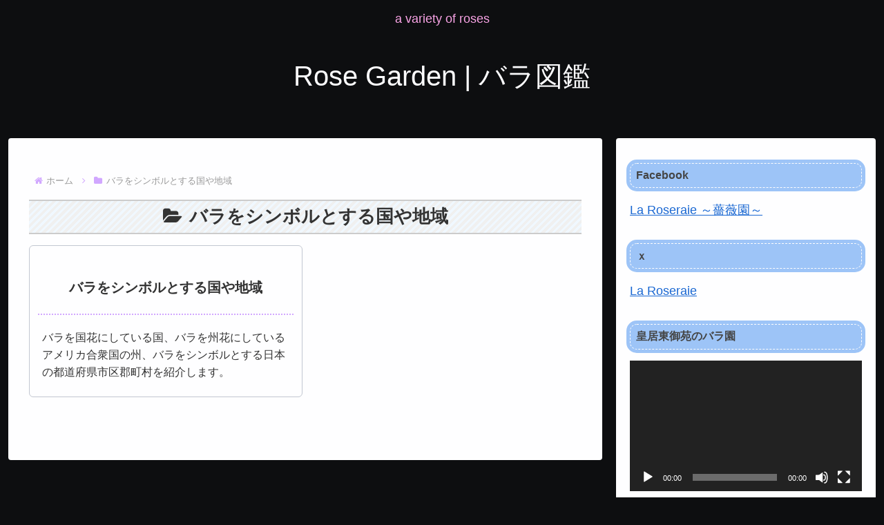

--- FILE ---
content_type: text/css
request_url: https://roseraie.jp/hp/wp-content/themes/cocoon-child-master/style.css?ver=6.8.3&fver=20220723034429
body_size: 1267
content:
@charset "UTF-8";

/*!
Theme Name: Cocoon Child
Description: Cocoon専用の子テーマ
Theme URI: https://wp-cocoon.com/
Author: わいひら
Author URI: https://nelog.jp/
Template:   cocoon-master
Version:    1.1.3
*/

/************************************
** 子テーマ用のスタイルを書く
************************************/
/*必要ならばここにコードを書く*/

/* ヘッダー */
.header, .header .site-name-text, #navi .navi-in a, #navi .navi-in a:hover {
  color: #fcfcfe;
}
.header, .header .site-name-text, #navi .navi-in a, #navi .navi-in a:hover {
  color: #fcfcfe;
}

/* サイト名 */
.site-name-text {
  font-size: 40px;
}

/* a variety of roses */
.tagline {
  font-size: 18px;
  Color: #f9a4e6;
}

/* エントリーカードラベル非表示 */
.ect-vertical-card .entry-card-wrap .entry-card-thumb img {
	display: none !important;
}


/* コンテナとサイドバー背景色 */
.header-container, .main, .sidebar, .footer {
  background-color: #fefeff;
}
.sidebar {
  background-color: #fefeff;
}


/* エントリーカード カテゴリラベル非表示 */
.cat-label {
	display: none;
}

/* エントリーカード タイトル */
.entry-card-title, .related-entry-card-title {
	line-height: 3.8;
	/*border-bottom: 2px dotted #667799;*/
	/*border-bottom: 2px dotted #a8a9b4;*/
	border-bottom: 2px dotted #d1a7ff;
	text-align: center;
	font-size: 20px;
	margin: 0;
}

/* エントリーカード 文章 */
.entry-card-snippet, .related-entry-card-snippet {
 	font-size: 0.9em;
 	line-height: 1.6;
	padding-top: 20px;
	padding-left: 6px;
	padding-right: 6px;
}

/* エントリーカード 枠 */
.blogcard, .ecb-entry-border .entry-card-wrap, .page-numbers, .pagination-next-link, .comment-btn, .index-tab-buttons .index-tab-button, .border-square a, .author-box {
	border-radius: 6px;
	border: 1px solid #c2c7d1;
}


/* サイドバー */
.sidebar h3 {
/* 	border-radius: 10px;
	font-size: 16px;
	background: #eaf2fa;
	box-shadow: 0px 0px 0px 5px #eaf2fa;
	border: dashed 1px #c3dcee;
	padding: 0.2em 0.5em;
	color: #454545;
*/
 	border-radius: 10px;
	font-size: 16px;
	background: #9dc4f7;
	box-shadow: 0px 0px 0px 5px #9dc4f7;
	border: dashed 1px #fdfdfe;
	padding: 0.2em 0.5em;
	color: #454545;
}

/* h3 */
.article h3 {
    background-color: #fafaf7;
}

.eye-catch-wrap {
    display: none;
}

.entry-title, .archive-title {
    text-align: center;
    padding: 0.25em;
    border-top: solid 2px #ccc;
    border-bottom: solid 2px #ccc;
    /*background: -webkit-repeating-linear-gradient(-45deg, #f0f8ff, #f0f8ff 3px,#e9f4ff 3px, #e9f4ff 7px);*/
    background: -webkit-repeating-linear-gradient(-45deg, #f0f8ff, #f0f8ff 3px,#f0f0f0 3px, #f0f0f0 7px);
    /*background: repeating-linear-gradient(-45deg, #f0f8ff, #f0f8ff 3px,#e9f4ff 3px, #e9f4ff 7px);*/
    background: repeating-linear-gradient(-45deg, #f0f8ff, #f0f8ff 3px,#f0f0f0 3px, #f0f0f0 7px);
}

/* パンくずリスト */
.breadcrumb {
  color: #d1a7ff;
}


/************************************
** レスポンシブデザイン用のメディアクエリ
************************************/
/*1023px以下*/
@media screen and (max-width: 1023px){
  /*必要ならばここにコードを書く*/
}

/*834px以下*/
@media screen and (max-width: 834px){
  /*必要ならばここにコードを書く*/
}

/*480px以下*/
@media screen and (max-width: 480px){
  /*必要ならばここにコードを書く*/
}
